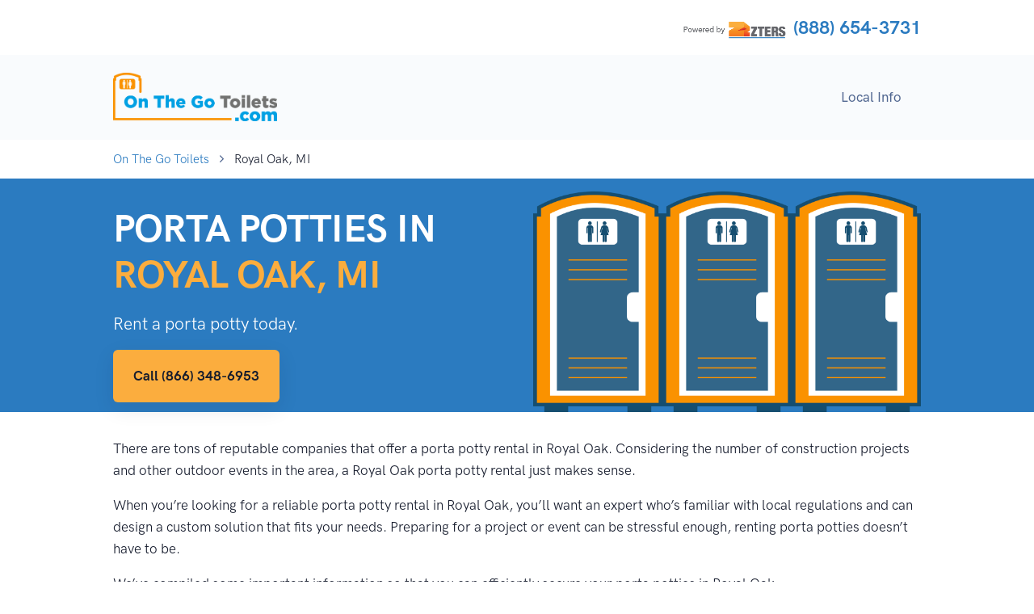

--- FILE ---
content_type: text/html; charset=UTF-8
request_url: https://www.onthegotoilets.com/royal-oak-mi.php
body_size: 4621
content:

<!doctype html>
<html lang="en">
    <head>
        <base href="https://www.onthegotoilets.com">
        <meta charset="utf-8" />
        <meta name="viewport" content="width=device-width, initial-scale=1" />    
        <link rel="stylesheet" href="assets/css/libs.bundle.css" />
        <link rel="stylesheet" href="assets/css/theme.bundle.css" />
        <script src="https://kit.fontawesome.com/f2bacd4f2b.js" crossorigin="anonymous"></script>
        <!-- Title -->
        <title>Rent A Porta Potty in Royal Oak, MI</title>
        <meta name="description" content="Rent a porta potty in Royal Oak suited specifically for your needs. We provide information to help you make an informed decision with fair pricing to enhance the rental process.">
        <meta property="og:site_name" content="On The Go Toilets" />
        <meta property="og:title" content="Rent a Porta Potty Anywhere in the US" />
        <meta property="og:description" content="We help you find the exact information you need to rent porta potties nationwide. With decades of experience, we make managing your construction project as a simple as possible." />
        <meta property="og:url" content="https://www.onthegotoilets.com" />
        <meta property="og:image" content="https://www.onthegotoilets.com/images/porta-potty-hero.png" />
        <link rel="apple-touch-icon" sizes="180x180" href="favicon/apple-touch-icon.png">
        <link rel="icon" type="image/png" sizes="32x32" href="favicon/favicon-32x32.png">
        <link rel="icon" type="image/png" sizes="16x16" href="favicon/favicon-16x16.png">
        <link rel="manifest" href="favicon/site.webmanifest">
        <meta name="msapplication-TileColor" content="#da532c">
        <meta name="theme-color" content="#ffffff">
        <style>
            a{color: #2b7bc0;}
            h2{color:#2b7bc0;font-weight: bolder;}
            .blue-cta{background-color: #2b7bc0;background-size: auto;}
            .bg-tangerine{background-color: #fbad3e;}
            .btn-tangerine{background-color: #fbad3e;font-weight: bold;}
            .text-tangerine{color: #fbad3e}
            .bg-blue{background-color: #2b7bc0;}
            .btn-blue{background-color: #2b7bc0;color: white;font-weight: bold;}
            .btn-blue:hover{color: white;font-weight: bold;}
            .table th,td {white-space: nowrap;background-color:  #90a842 !important;}
            .active{color: #90a842 !important;}
            @media (min-width: 768px){
                .text-md-right {
                    text-align: right !important;
            }
            .quote{font-weight: 200;font-size: x-large;}
            .callout{font-size: 20px;color: #2b7bc0;font-weight: bold;}
            .h2-special{margin-top: 50px;margin-bottom: 30px;}
        </style>
    </head>
    <body>
        <div class="container fixed-top">
            <div class="row">
                <div class="col-12 text-center text-md-right">
                    <div class="py-4">
                        <img src="images/powered-by-zters.png" style="max-height:30px;" class="img-fluid">
                        <br class="d-md-none">
                        <span class="align-bottom"><a href="tel:(888) 654-3731" style="font-size:23px;font-weight:bold;">(888) 654-3731</a></span>
                    </div>
                </div>
            </div>
        </div>
        <nav class="navbar navbar-expand-lg navbar-light bg-light">
            <div class="container">
                <a class="navbar-brand" href="https://www.onthegotoilets.com">
                  <img src="images/on-the-go-toilets-logo.png" alt="On The Go Toilets Logo" style="max-height:60px;">
                </a>
                <button class="navbar-toggler" type="button" data-bs-toggle="collapse" data-bs-target="#navbarCollapse" aria-controls="navbarCollapse" aria-expanded="false" aria-label="Toggle navigation">
                    <span class="navbar-toggler-icon"></span>
                </button>
                <div class="collapse navbar-collapse" id="navbarCollapse">
                    <button class="navbar-toggler" type="button" data-bs-toggle="collapse" data-bs-target="#navbarCollapse" aria-controls="navbarCollapse" aria-expanded="false" aria-label="Toggle navigation">
                        <i class="fe fe-x"></i>
                    </button>
                    <ul class="navbar-nav ms-auto">
                        <li class="nav-item">
                            <a class="nav-link" href="local-info.php">Local Info</a>
                        </li>
                    </ul>
                </div>
            </div>
        </nav>
        <script type="application/ld+json">
{
  "@context": "http://schema.org",
  "@type": "BreadcrumbList",
  "itemListElement": [{
    "@type": "ListItem",
    "position": 1,
    "item": {
      "@id": "https://www.onthegotoilets.com",
      "name": "On The Go Toilets"
    }
  },{
    "@type": "ListItem",
    "position": 2,
    "item": {
      "@id": "https://www.onthegotoilets.com/royal-oak-mi.php",
      "name": "Royal Oak, MI"
    }
  }]
}
</script>
<nav aria-label="breadcrumb" role="navigation">
    <div class="container">
        <div class="row justify-content-center">
            <div class="col">
                <ol class="breadcrumb">
                    <li class="breadcrumb-item"><a href="https://www.onthegotoilets.com">On The Go Toilets</a></li>
                    <li class="breadcrumb-item" aria-current="page">Royal Oak, MI</li>
                </ol>
            </div>
        </div>
    </div>
</nav>
<section class="pt-4 bg-cover bg-blue">
    <div class="container">
        <div class="row align-items-center">
            <div class="col-12 col-md-5 col-lg-6 order-md-2">
                <!-- Image -->
                <img src="images/porta-potty-hero.png" class="img-fluid mw-md-150 mw-lg-100 mb-6 mb-md-0" alt="..." data-aos="fade-up" data-aos-delay="100">
            </div>
            <div class="col-12 col-md-7 col-lg-6 order-md-1 " data-aos="fade-up">
                <!-- Heading -->
                <h1 class="display-3 text-center text-md-start text-white bg-blue mt-4">
                    <strong>PORTA POTTIES IN<br /><span class="text-tangerine">ROYAL OAK, MI</span></strong></span>
                </h1>
                <p class="lead text-center text-md-start text-white">Rent a porta potty today.</p>
                <!-- Buttons -->
                <div class="text-center text-md-start mb-3">
                    <a href="tel:866348-6953" class="btn btn-lg btn-tangerine shadow lift">
                        Call (866) 348-6953
                    </a>
                </div>
            </div>
        </div>
    </div>
</section>
<section class="py-6">
    <div class="container">
        <div class="row justify-content-center">
            <div class="col-12">
<p>There are tons of reputable companies that offer a porta potty rental in Royal Oak. Considering the number of construction projects and other outdoor events in the area, a Royal Oak porta potty rental just makes sense.</p>

<p>When you’re looking for a reliable porta potty rental in Royal Oak, you’ll want an expert who’s familiar with local regulations and can design a custom solution that fits your needs. Preparing for a project or event can be stressful enough, renting porta potties doesn’t have to be.</p>

<p>We’ve compiled some important information so that you can efficiently secure your porta potties in Royal Oak.</p>
<img src="images/portable-toilet-rental-banner.jpg" alt="Royal Oak dumpsters." class="img-fluid img-thumbnail">
<hr>
<h2>It’s as Easy as 1-2-3 to Rent a Porta Potty in Royal Oak</h2>
<p>Renting a porta potty is a multi-step process, but fortunately it can be a seamless one. Oftentimes, one call does the trick. It helps if you know exactly what you want, but an account manager can also provide insight.</p>
<p>Although a porta potty rental in Royal Oak can look different depending on the company you work with, the process always follows this general flow:</p>
<h3>Get in Touch with a Royal Oak Porta Potty Rental Specialist</h3>
<p>As with any rental process, the first step involves connecting with a porta potty rental company. There are plenty that service Royal Oak and can provide additional information about types of porta potties available, add-ons, delivery/pick-up scheduling, and other steps in the process.</p>
<p>A good company will assign you one point of contact who will be familiar with your account.</p>
<h3>Receive a Quote for a Royal Oak Porta Potty Rental</h3>
<p>Once you’ve determined the number of porta potties you’ll need, the type(s), and rental period, you’ll receive an estimated cost. In some instances, a company can bundle your Royal Oak porta potty rental and offer a lower rate.</p>
<h3>Finalize Your Contract and Prepare for Delivery</h3>
<p>When all the details are ironed out, you’ll receive a contract outlining your order. You may be asked to put down a deposit at this time. Your contract will also include your agreed upon delivery date. When preparing for delivery, it’s important to ensure that you have adequate space to place the porta potty. This will help ensure that the delivery is swift.</p>

<p>Depending on the details of your contract, someone will visit your site to provide a cleaning service. It’s commonplace for these cleaning to happen once a week. Once your rental period is over, a hauler will come to pick up the porta potties.</p>
           </div>
        </div>
    </div>
</section>
<section class="py-6 bg-tangerine">
    <div class="container">
        <div class="row justify-content-center">
            <div class="col-12 text-center">
                <span class="quote text-center"><strong>Rent a Porta Potty Today</strong><br /><a href="tel:8663486953" class="btn btn-blue mt-3 shadow lift">Call (866) 348-6953</a></span>
            </div>
        </div>
    </div>
</section>
<section class="py-6">
    <div class="container">
        <div class="row justify-content-center">
            <div class="col-12">
<h2>How Much Does a Porta Potty in Royal Oak Cost?</h2>
<p>Royal Oak porta potty rental costs are influenced by several factors including availability, type, add-ons, and more. Talk to your account manager to learn more about fees associated with your rental.</p>

<p>A porta potty rental in Royal Oak typically costs between $98 to $361 depending on the number of times it’s serviced. Delivery costs also vary depending on distance, type of porta potty, and current fuel prices.</p>


           </div>
        </div>
    </div>
</section><section class="pb-6">
    <div class="container">
        <div class="dropdown-center mb-3 text-center text-md-start">
            <a class="dropdown-toggle" data-bs-toggle="dropdown" aria-expanded="false">
                Royal Oak Areas We Serve
            </a>
            <div class="dropdown-menu">
                                <span class="text-muted">48067 &#183;</span>
                                <span class="text-muted">48068 &#183;</span>
                                <span class="text-muted">48073 &#183;</span>
                            </div>
        </div>
        <h3>Not in Royal Oak? We also service:</h3>
        <div class="row">
                    <div class="col-6 col-md-4">
                <a href="ann-arbor-mi.php">Ann Arbor, MI</a>
            </div>                             
                        <div class="col-6 col-md-4">
                <a href="bay-city-mi.php">Bay City, MI</a>
            </div>                             
                        <div class="col-6 col-md-4">
                <a href="dearborn-mi.php">Dearborn, MI</a>
            </div>                             
                        <div class="col-6 col-md-4">
                <a href="dearborn-heights-mi.php">Dearborn Heights, MI</a>
            </div>                             
                        <div class="col-6 col-md-4">
                <a href="detroit-mi.php">Detroit, MI</a>
            </div>                             
                        <div class="col-6 col-md-4">
                <a href="elyria-oh.php">Elyria, OH</a>
            </div>                             
                        <div class="col-6 col-md-4">
                <a href="farmington-hills-mi.php">Farmington Hills, MI</a>
            </div>                             
                        <div class="col-6 col-md-4">
                <a href="flint-mi.php">Flint, MI</a>
            </div>                             
                        <div class="col-6 col-md-4">
                <a href="jackson-mi.php">Jackson, MI</a>
            </div>                             
                        <div class="col-6 col-md-4">
                <a href="lakewood-oh.php">Lakewood, OH</a>
            </div>                             
                        <div class="col-6 col-md-4">
                <a href="lansing-mi.php">Lansing, MI</a>
            </div>                             
                        <div class="col-6 col-md-4">
                <a href="livonia-mi.php">Livonia, MI</a>
            </div>                             
                        <div class="col-6 col-md-4">
                <a href="lorain-oh.php">Lorain, OH</a>
            </div>                             
                        <div class="col-6 col-md-4">
                <a href="midland-mi.php">Midland, MI</a>
            </div>                             
                        <div class="col-6 col-md-4">
                <a href="novi-mi.php">Novi, MI</a>
            </div>                             
                        <div class="col-6 col-md-4">
                <a href="pontiac-mi.php">Pontiac, MI</a>
            </div>                             
                        <div class="col-6 col-md-4">
                <a href="port-huron-mi.php">Port Huron, MI</a>
            </div>                             
                        <div class="col-6 col-md-4">
                <a href="rochester-hills-mi.php">Rochester Hills, MI</a>
            </div>                             
                        <div class="col-6 col-md-4">
                <a href="saginaw-mi.php">Saginaw, MI</a>
            </div>                             
                        <div class="col-6 col-md-4">
                <a href="saint-clair-shores-mi.php">Saint Clair Shores, MI</a>
            </div>                             
                        <div class="col-6 col-md-4">
                <a href="south-lyon-mi.php">South Lyon, MI</a>
            </div>                             
                        <div class="col-6 col-md-4">
                <a href="southfield-mi.php">Southfield, MI</a>
            </div>                             
                        <div class="col-6 col-md-4">
                <a href="sterling-heights-mi.php">Sterling Heights, MI</a>
            </div>                             
                        <div class="col-6 col-md-4">
                <a href="taylor-mi.php">Taylor, MI</a>
            </div>                             
                        <div class="col-6 col-md-4">
                <a href="toledo-oh.php">Toledo, OH</a>
            </div>                             
                        <div class="col-6 col-md-4">
                <a href="troy-mi.php">Troy, MI</a>
            </div>                             
                        <div class="col-6 col-md-4">
                <a href="warren-mi.php">Warren, MI</a>
            </div>                             
                        <div class="col-6 col-md-4">
                <a href="westland-mi.php">Westland, MI</a>
            </div>                             
                </div>
</section>        <footer class="py-6 bg-gray-200">
            <div class="container">
                <div class="row justify-content-center">
                    <div class="col text-center">
                        <img src="images/on-the-go-toilets-logo.png" alt="On The Go Toilets Logo" class="footer-brand img-fluid mb-2" style="max-height: 50px;"><br />
                        <img src="images/powered-by-zters.png" class="footer-brand img-fluid mb-2" style="max-height: 40px;">
                        <p><a href="tel:(888) 654-3731" style="font-size:25px;font-weight:bold;">(888) 654-3731</a></p>
                    </div>
                </div>
                            </div>
        </footer>
        <!-- Vendor JS -->
        <script src="assets/js/vendor.bundle.js"></script>
        <!-- Theme JS -->
        <script src="assets/js/theme.bundle.js"></script>
        <script async src="//static.getclicky.com/101390578.js"></script>
        <noscript><p><img alt="Clicky" width="1" height="1" src="//in.getclicky.com/101390578ns.gif" /></p></noscript>
        <script>
        $('#modalSigninVerticalTitle').on('show.bs.modal', function (event) {
          var button = $(event.relatedTarget) // Button that triggered the modal
          var product_id = button.data('whatever') // Extract info from data-* attributes
          // If necessary, you could initiate an AJAX request here (and then do the updating in a callback).
          // Update the modal's content. We'll use jQuery here, but you could use a data binding library or other methods instead.
          var modal = $(this);
          var _form = modal.find('form');
          var _url = _form.attr('action') + '/' + product_id;   
          modal.find('form').attr('action', _url)})
        </script>
    <script defer src="https://static.cloudflareinsights.com/beacon.min.js/vcd15cbe7772f49c399c6a5babf22c1241717689176015" integrity="sha512-ZpsOmlRQV6y907TI0dKBHq9Md29nnaEIPlkf84rnaERnq6zvWvPUqr2ft8M1aS28oN72PdrCzSjY4U6VaAw1EQ==" data-cf-beacon='{"version":"2024.11.0","token":"830dbfd8fd8148bea1816df0e66c09d1","r":1,"server_timing":{"name":{"cfCacheStatus":true,"cfEdge":true,"cfExtPri":true,"cfL4":true,"cfOrigin":true,"cfSpeedBrain":true},"location_startswith":null}}' crossorigin="anonymous"></script>
</body>
</html>
